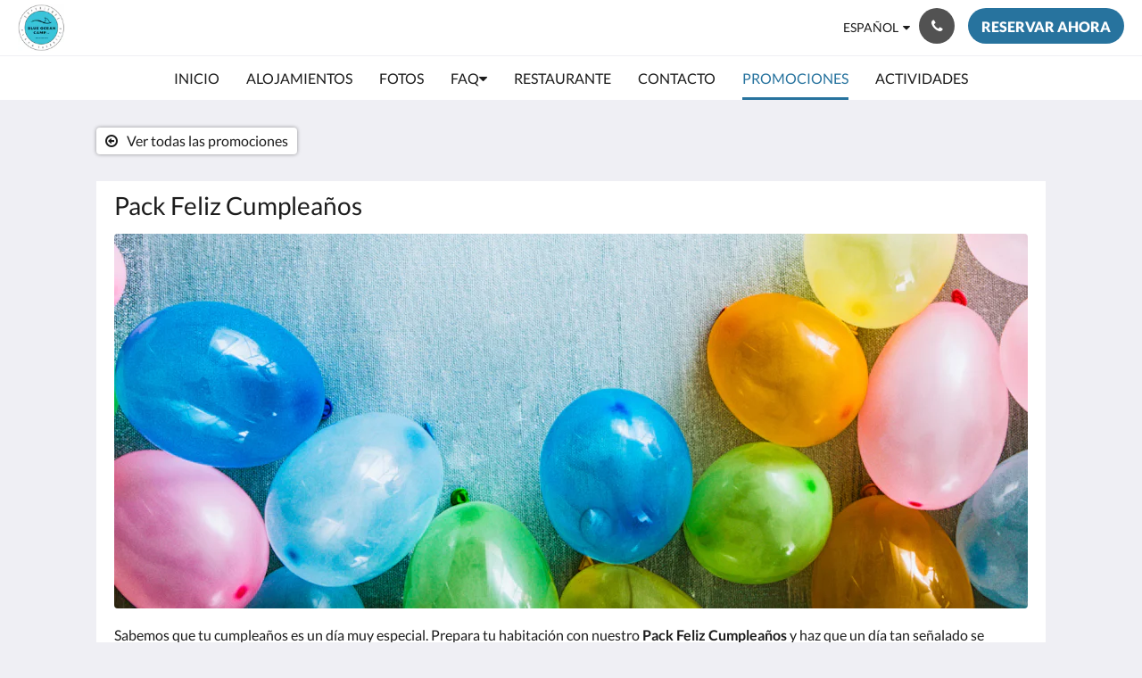

--- FILE ---
content_type: text/html
request_url: https://www.blueoceancamp.com/es/promotions/pack-feliz-cumpleanos.html
body_size: 7410
content:
<!doctype html><html lang="es" class="no-js"><head prefix="og: http://ogp.me/ns#"><meta charset="utf-8"><meta http-equiv="X-UA-Compatible" content="IE=edge"><meta name="viewport" content="width=device-width, initial-scale=1, maximum-scale=5"><link rel="icon" type="image/x-icon" href="//webbox-assets.siteminder.com/assets/images/favicon-home.ico"><title>Happy Birthday Pack | Blue Ocean Camp</title><link rel="canonical" href="https://www.blueoceancamp.com/es/promotions/pack-feliz-cumpleanos.html"><link rel="alternate" hreflang="en" href="https://www.blueoceancamp.com/promotions/happy-birthday-pack.html"><link rel="alternate" hreflang="es" href="https://www.blueoceancamp.com/es/promotions/pack-feliz-cumpleanos.html"><meta name="robots" content="index, follow"><meta name="author" content="Blue Ocean Camp"><meta name="description" content=""><meta property="og:title" content="Promotions"><meta property="og:type" content="website"><meta name="og:description" content=""><meta name="og:site_name" content="www.blueoceancamp.com"><meta property="og:locale:alternate" content="en"><meta name="og:locale" content="es"><meta property="og:url" content="https://www.blueoceancamp.com/es/promotions/pack-feliz-cumpleanos.html"><meta property="og:image" content=""><link rel="stylesheet" href="//webbox-assets.siteminder.com/assets/themes/css/themeAllycolorPalette7-d06a7fcafb3d12437c8b916b0c02f1a4.css"><script defer>window.smcv=window.smcv||{},window.smcv.fireWhenReady=function(n,e){var r,c=0,i=setInterval(function(){try{20===++c&&(console.warn(n+" failed indefinitely. "),clearInterval(i)),r=n.split(".").reduce(function(n,e){return n[e]},window)}catch(e){console.info("retrying..."+c+" "+n)}void 0!==r&&(e(),clearInterval(i))},500)};</script><script>
    window.propertyId= "3d1b55c6-d8b6-4e34-9aab-d55f18a5e9c5";
</script><script>(function(w,d,s,l,i){w[l]=w[l]||[];w[l].push({'gtm.start':
            new Date().getTime(),event:'gtm.js'});var f=d.getElementsByTagName(s)[0],
        j=d.createElement(s),dl=l!='dataLayer'?'&l='+l:'';j.async=true;j.src=
        'https://www.googletagmanager.com/gtm.js?id='+i+dl;f.parentNode.insertBefore(j,f);
    })(window,document,'script','dataLayer','GTM-WD6VSBF');</script><link rel="stylesheet" type="text/css" href="//cdn.jsdelivr.net/npm/swiper@4.0.7/dist/css/swiper.min.css"><link rel="stylesheet" type="text/css" href="//cdn.jsdelivr.net/npm/photoswipe@4.1.2/dist/photoswipe.css"><link rel="stylesheet" type="text/css" href="//cdn.jsdelivr.net/npm/photoswipe@4.1.2/dist/default-skin/default-skin.css"><link rel="stylesheet" href="https://unpkg.com/leaflet@1.3.1/dist/leaflet.css" integrity="sha512-Rksm5RenBEKSKFjgI3a41vrjkw4EVPlJ3+OiI65vTjIdo9brlAacEuKOiQ5OFh7cOI1bkDwLqdLw3Zg0cRJAAQ==" crossorigin=""><script src="https://unpkg.com/leaflet@1.3.1/dist/leaflet.js" integrity="sha512-/Nsx9X4HebavoBvEBuyp3I7od5tA0UzAxs+j83KgC8PU0kgB4XiK4Lfe4y4cgBtaRJQEIFCW+oC506aPT2L1zw==" crossorigin="" async></script><script type="application/ld+json">{"@context": "http://schema.org","@type": ["Offer"],"name": "Pack Feliz Cumpleaños","url": "https://www.blueoceancamp.com/es/promotions/pack-feliz-cumpleanos.html","description": "Sabemos que tu cumpleaños es un día muy especial. Prepara tu habitación con nuestro Pack Feliz Cumpleaños y haz que un día tan señalado se convierta en una ocasión memorable.Este paquete incluye:- Decoración de feliz cumpleaños en la habitación.- Una botella de cava, vino blanco o tinto el día de la llegada.Precio:&nbsp;35 €Disfrutarás de una cómoda estancia en nuestros Eco Domos en un entorno natural y hermoso.&nbsp;Podrás gozar de privacidad y desconectar de la rutina."}</script><script type="application/ld+json">{"@context": "http://schema.org","@type": "Hotel","description": "Bienvenido a Blue Ocean Camp-Tasartico - ¡Explora El Salvaje Oeste de Gran Canaria!","hasMap": "https://maps.googleapis.com/maps/api/staticmap?zoom=15&center=27.90830839,-15.82548748&size=1600x1200&sensor=false&markers=color:blue%7c27.90830839,-15.82548748","address": {"@type": "PostalAddress","addressLocality": "Comarca Oeste","addressRegion": "Las Palmas","postalCode": "35478","streetAddress": "Playa De Tasartico GC 204 S/N","addressCountry": "Spain"},"geo": {"@type": "GeoCoordinates","latitude": 27.90830839,"longitude": -15.82548748},"telephone": "(+34) 664 083 376","url": "https://www.blueoceancamp.com","name": "Blue Ocean Camp","photo": "https://webbox.imgix.net/images/lvssfvafaiwkubmz/9a26e324-f314-43ae-8f6c-8dd80d1b74cf.png","image": "https://webbox.imgix.net/images/lvssfvafaiwkubmz/9a26e324-f314-43ae-8f6c-8dd80d1b74cf.png"}</script></head><body class="horizontal_logo themeAlly colorPalette7 typography1 buttonStyle3 page-promotion lang-es"><header class="navbar navbar-fixed-top navbar-main"><nav class="menu_button"><a href="#" id="menubutton" type="button" class="navbar-toggle" aria-haspopup="true" aria-controls="hamburgerMenu"><span class="sr-only">Toggle navigation</span><span class="icon-bar"></span><span class="icon-bar"></span><span class="icon-bar"></span></a><ul id="hamburgerMenu" role="menu" aria-labelledby="menubutton"><li role="presentation" class="menuitem-language-switcher"><a type="menuitem" class="btn-language-switcher" id="languageSwitcher-3bc34b2d96584655a35fe66a8ddc3969" aria-haspopup="true" aria-controls="languageMenu-3bc34b2d96584655a35fe66a8ddc3969"><span aria-labelledby="languageSwitcher-3bc34b2d96584655a35fe66a8ddc3969" class="pull-left btn-language-switcher_label"><span class="languageCode">Español</span></span></a><select name="ddlLanguages" id="ddlLanguages-3bc34b2d96584655a35fe66a8ddc3969" class="languages-native-dropdown" onchange="switchLanguage(this)"><option value="/promotions/happy-birthday-pack.html">English</option><option value="/es/promotions/pack-feliz-cumpleanos.html" selected>Español</option></select><ul id="languageMenu-3bc34b2d96584655a35fe66a8ddc3969" class="dropdown-menu language-dropdown-menu" aria-labelledby="languageSwitcher"><li class="language-dropdown-menu__item"><a class="language-dropdown-menu__item-link " hreflang="en" href="/promotions/happy-birthday-pack.html"><span class="language-label">English</span></a></li><li class="language-dropdown-menu__item"><a class="language-dropdown-menu__item-link current" hreflang="es" href="/es/promotions/pack-feliz-cumpleanos.html"><span class="language-label">Español</span></a></li></ul></li><li role="presentation" class=" "><a role="menuitem" tabindex="0" href="/es/index.html"><span tabindex="-1">Inicio</span></a></li><li role="presentation" class=" "><a role="menuitem" tabindex="0" href="/es/alojamientos.html"><span tabindex="-1">Alojamientos</span></a></li><li role="presentation" class=" "><a role="menuitem" tabindex="0" href="/es/fotos.html"><span tabindex="-1">Fotos</span></a></li><li role="presentation" class=" "><a role="menuitem" tabindex="0" href="/es/faq.html"><span tabindex="-1">FAQ</span></a></li><li role="presentation" class=" "><a role="menuitem" tabindex="0" href="/es/baryrestaurante.html"><span tabindex="-1">Restaurante</span></a></li><li role="presentation" class=" "><a role="menuitem" tabindex="0" href="/es/contacto.html"><span tabindex="-1">Contacto</span></a></li><li role="presentation" class="hidden-md active"><a role="menuitem" tabindex="0" href="/es/promotions.html"><span tabindex="-1">Promociones</span></a></li><li role="presentation" class="hidden-md "><a role="menuitem" tabindex="0" href="/es/ocio.html"><span tabindex="-1">actividades</span></a></li><li class="more-link visible-md visible-md"><a href="#" role="menuitem" aria-haspopup="true" aria-expanded="false" tabindex="0"><span tabindex="-1"> Más <i class="fa fa-caret-down" aria-hidden="true"></i></span></a><ul role="menu" aria-label="Más"><li role="presentation" class="visible-md active"><a role="menuitem" tabindex="0" href="/es/promotions.html"><span tabindex="-1">Promociones</span></a></li><li role="presentation" class="visible-md "><a role="menuitem" tabindex="0" href="/es/ocio.html"><span tabindex="-1">actividades</span></a></li></ul></li></ul></nav><div class="logo logo--landscape"><a href="/es/index.html"><picture class="visible-xs logo-xs"><source data-srcset="//webbox.imgix.net/images/lvssfvafaiwkubmz/bfd45c52-291c-45d5-b569-c342743303ee.jpg?auto=format,compress&amp;fit=crop&amp;crop=entropy&amp;h=34&amp;q=55 1x, //webbox.imgix.net/images/lvssfvafaiwkubmz/bfd45c52-291c-45d5-b569-c342743303ee.jpg?auto=format,compress&amp;fit=crop&amp;crop=entropy&amp;h=34&amp;dpr=2&amp;q=20 2x"><img class="logo-img visible-xs lazyload" src="//webbox.imgix.net/images/lvssfvafaiwkubmz/bfd45c52-291c-45d5-b569-c342743303ee.jpg?auto=format,compress&amp;fit=crop&amp;crop=entropy&amp;h=34&amp;q=55" alt="Blue Ocean Camp"></picture><picture class="hidden-xs logo-md"><source data-srcset="//webbox.imgix.net/images/lvssfvafaiwkubmz/bfd45c52-291c-45d5-b569-c342743303ee.jpg?auto=format,compress&amp;fit=crop&amp;crop=entropy&amp;h=80&amp;q=55 1x, //webbox.imgix.net/images/lvssfvafaiwkubmz/bfd45c52-291c-45d5-b569-c342743303ee.jpg?auto=format,compress&amp;fit=crop&amp;crop=entropy&amp;h=80&amp;dpr=2&amp;q=20 2x"><img class="logo-img hidden-xs lazyload" src="//webbox.imgix.net/images/lvssfvafaiwkubmz/bfd45c52-291c-45d5-b569-c342743303ee.jpg?auto=format,compress&amp;fit=crop&amp;crop=entropy&amp;h=80&amp;q=55" alt="Blue Ocean Camp"></picture></a></div><div class="navbar-right"><div class="dropdown language-switcher-wrapper"><button type="button" class="btn-language-switcher" id="languageSwitcher-50ce852211ab459b91d153cb13fc9933" data-toggle="dropdown" aria-haspopup="true" aria-controls="languageMenu-50ce852211ab459b91d153cb13fc9933" tabindex="0"><span tabindex="-1"><span aria-labelledby="languageSwitcher-50ce852211ab459b91d153cb13fc9933" aria-label="Español" class="pull-left btn-language-switcher_label"><span class="languageCode">Español</span></span></span></button><select name="ddlLanguages" id="ddlLanguages-50ce852211ab459b91d153cb13fc9933" class="languages-native-dropdown" onchange="switchLanguage(this)"><option value="/promotions/happy-birthday-pack.html">English</option><option value="/es/promotions/pack-feliz-cumpleanos.html" selected>Español</option></select><ul id="languageMenu-50ce852211ab459b91d153cb13fc9933" class="dropdown-menu language-dropdown-menu" aria-labelledby="languageSwitcher"><li class="language-dropdown-menu__item"><a class="language-dropdown-menu__item-link " hreflang="en" href="/promotions/happy-birthday-pack.html"><span class="language-label">English</span></a></li><li class="language-dropdown-menu__item"><a class="language-dropdown-menu__item-link current" hreflang="es" href="/es/promotions/pack-feliz-cumpleanos.html"><span class="language-label">Español</span></a></li></ul></div><button type="button" class="btn header-contact--btn" onclick="openDialog('contactModal', this)" tabindex="0"><span tabindex="-1"><span class="fa fa-phone"></span></span></button><div role="dialog" id="contactModal" aria-labelledby="contactModalLabel" aria-modal="true" class="hidden"><div class="modal-header"><button class="close" aria-label="Close" onclick="closeDialog(this)" tabindex="0"><span tabindex="-1"><i class="fa fa-close" aria-hidden="true"></i></span></button><h2 id="contactModalLabel">Contáctenos</h2></div><div class="modal-body"><div class="modal-body_number"><h3 class="modal-body_label">Número de teléfono 1</h3><a href="tel:(+34) 664 083 376" class="modal-body_link">(+34) 664 083 376</a></div><div class="modal-body_number"><h3 class="modal-body_label">Número de teléfono 2</h3><a href="tel:(+34) 642148200" class="modal-body_link">(+34) 642148200</a></div></div></div><form class="booking-button-form text-center" action="https://app.thebookingbutton.com/properties/BlueOceanCampDirect?" method="GET" autocomplete="off"><input type="hidden" name="locale" value="es"><input type="hidden" name="referrer" value="canvas"><button type="submit" class="btn btn-primary navbar-btn navbar-booking-btn " tabindex="0"><span tabindex="-1">Reservar ahora</span></button></form></div></header><a href="#afterNavAnchor" data-scroll class="skip-link">Omitir navegación</a><nav class="navbar-links"><ul id="menubar" role="menubar"><li role="presentation" class=" "><a role="menuitem" tabindex="0" href="/es/index.html"><span tabindex="-1">Inicio</span></a></li><li role="presentation" class=" "><a role="menuitem" tabindex="0" href="/es/alojamientos.html"><span tabindex="-1">Alojamientos</span></a></li><li role="presentation" class=" "><a role="menuitem" tabindex="0" href="/es/fotos.html"><span tabindex="-1">Fotos</span></a></li><li class=" has-children"><a href="/es/faq.html" role="menuitem" aria-haspopup="true" aria-expanded="false" tabindex="0" class="subnav-item"><span tabindex="-1">FAQ <i class="fa fa-caret-down" aria-hidden="true"></i></span></a><ul role="menu" aria-label="FAQ"><li role="presentation" class=""><a role="menuitem" href="/es/faq/normas.html"><span tabindex="-1">Normas</span></a></li></ul></li><li role="presentation" class=" "><a role="menuitem" tabindex="0" href="/es/baryrestaurante.html"><span tabindex="-1">Restaurante</span></a></li><li role="presentation" class=" "><a role="menuitem" tabindex="0" href="/es/contacto.html"><span tabindex="-1">Contacto</span></a></li><li role="presentation" class="hidden-md active"><a role="menuitem" tabindex="0" href="/es/promotions.html"><span tabindex="-1">Promociones</span></a></li><li role="presentation" class="hidden-md "><a role="menuitem" tabindex="0" href="/es/ocio.html"><span tabindex="-1">actividades</span></a></li><li class="more-link visible-md visible-md"><a href="#" role="menuitem" aria-haspopup="true" aria-expanded="false" tabindex="0"><span tabindex="-1"> Más <i class="fa fa-caret-down" aria-hidden="true"></i></span></a><ul role="menu" aria-label="Más"><li role="presentation" class="visible-md active"><a role="menuitem" tabindex="0" href="/es/promotions.html"><span tabindex="-1">Promociones</span></a></li><li role="presentation" class="visible-md "><a role="menuitem" tabindex="0" href="/es/ocio.html"><span tabindex="-1">actividades</span></a></li></ul></li></ul></nav><div id="afterNavAnchor" class="skip-to" tabindex="-1"></div><main><div id="content"><article class="standard-page promotions-page"><header class="header"><h1 class="page-header"><span class="page-header_title">Pack Feliz Cumpleaños</span><a href="/es/promotions.html" class="backlink"><i class="fa fa-angle-left visible-xs" aria-label="Ver todas las promociones"></i><i class="fa fa-arrow-circle-o-left hidden-xs" aria-hidden="true"></i><span class="hidden-xs">Ver todas las promociones</span></a></h1></header><div class="container container--white"><section class="full-width"><div class="promotion swiper-container"><ul class="swiper-wrapper photoSwipe" data-exclude-hidden="true"><li class="swiper-slide"><a title="click to zoom-in" href="//webbox.imgix.net/images/lvssfvafaiwkubmz/9a26e324-f314-43ae-8f6c-8dd80d1b74cf.png?auto=format,compress&amp;fit=crop&amp;crop=entropy" data-meta="//webbox.imgix.net/images/lvssfvafaiwkubmz/9a26e324-f314-43ae-8f6c-8dd80d1b74cf.png?fm=json"><picture class="card-image card-image--promotion"><source media="(max-width: 375px)" data-srcset="//webbox.imgix.net/images/lvssfvafaiwkubmz/9a26e324-f314-43ae-8f6c-8dd80d1b74cf.png?auto=format,compress&amp;fit=crop&amp;crop=entropy&amp;w=335&amp;h=184&amp;q=55 1x, //webbox.imgix.net/images/lvssfvafaiwkubmz/9a26e324-f314-43ae-8f6c-8dd80d1b74cf.png?auto=format,compress&amp;fit=crop&amp;crop=entropy&amp;w=335&amp;h=184&amp;dpr=2&amp;q=20 2x"><source media="(min-width: 376px) and (max-width:1023px)" data-srcset="//webbox.imgix.net/images/lvssfvafaiwkubmz/9a26e324-f314-43ae-8f6c-8dd80d1b74cf.png?auto=format,compress&amp;fit=crop&amp;crop=entropy&amp;w=768&amp;h=315&amp;q=55 1x, //webbox.imgix.net/images/lvssfvafaiwkubmz/9a26e324-f314-43ae-8f6c-8dd80d1b74cf.png?auto=format,compress&amp;fit=crop&amp;crop=entropy&amp;w=768&amp;h=315&amp;dpr=2&amp;q=20 2x"><source media="(min-width: 1024px)" data-srcset="//webbox.imgix.net/images/lvssfvafaiwkubmz/9a26e324-f314-43ae-8f6c-8dd80d1b74cf.png?auto=format,compress&amp;fit=crop&amp;crop=entropy&amp;w=1024&amp;h=420&amp;q=55 1x, //webbox.imgix.net/images/lvssfvafaiwkubmz/9a26e324-f314-43ae-8f6c-8dd80d1b74cf.png?auto=format,compress&amp;fit=crop&amp;crop=entropy&amp;w=1024&amp;h=420&amp;dpr=2&amp;q=20 2x"><img src="[data-uri]" data-src="//webbox.imgix.net/images/lvssfvafaiwkubmz/9a26e324-f314-43ae-8f6c-8dd80d1b74cf.png?auto=format,compress&amp;fit=crop&amp;crop=entropy&amp;w=335&amp;h=184" alt="" class="promotion-hero lazyload full-width"></picture></a></li></ul></div></section><div id="descriptionAnchor" class="skip-to" tabindex="-1"></div><section class="full-width description"><p>Sabemos que tu cumpleaños es un día muy especial. Prepara tu habitación con nuestro <strong>Pack Feliz Cumpleaños</strong> y haz que un día tan señalado se convierta en una ocasión memorable.</p><p><br>Este paquete incluye:<br>- <strong>Decoración de feliz cumpleaños</strong> en la habitación.<br>- Una <strong>botella</strong> de cava, vino blanco o tinto el día de la llegada.</p><p>Precio:&nbsp;<strong>35 €</strong></p><p>Disfrutarás de una cómoda estancia en nuestros Eco Domos en un entorno natural y hermoso.&nbsp;Podrás gozar de privacidad y desconectar de la rutina.</p></section></div><section class="container promotions-promo zero-left-right-padding"><header><h3 class="section-header">Promociones</h3><a class="section-more-link" aria-label="Ver todas las promociones" href="/es/promotions.html"> Ver todas </a></header><div class="promotions swiper-container"><ul class="swiper-wrapper "><li class="swiper-slide"><a class="standard-promo-image" href="/es/promotions/escapada-romantica.html"><figure><picture class="card-image card-image--promotion"><source media="(max-width: 425px)" data-srcset="//webbox.imgix.net/images/lvssfvafaiwkubmz/0a996af1-e011-4044-9daf-78208103bc8f.jpg?auto=format,compress&amp;fit=crop&amp;crop=entropy&amp;w=130&amp;h=184&amp;q=55 1x, //webbox.imgix.net/images/lvssfvafaiwkubmz/0a996af1-e011-4044-9daf-78208103bc8f.jpg?auto=format,compress&amp;fit=crop&amp;crop=entropy&amp;w=130&amp;h=184&amp;dpr=2&amp;q=20 2x"><source media="(min-width: 426px) and (max-width:1023px)" data-srcset="//webbox.imgix.net/images/lvssfvafaiwkubmz/0a996af1-e011-4044-9daf-78208103bc8f.jpg?auto=format,compress&amp;fit=crop&amp;crop=entropy&amp;w=312&amp;h=190&amp;q=55 1x, //webbox.imgix.net/images/lvssfvafaiwkubmz/0a996af1-e011-4044-9daf-78208103bc8f.jpg?auto=format,compress&amp;fit=crop&amp;crop=entropy&amp;w=312&amp;h=190&amp;dpr=2&amp;q=20 2x"><source media="(min-width: 1024px)" data-srcset="//webbox.imgix.net/images/lvssfvafaiwkubmz/0a996af1-e011-4044-9daf-78208103bc8f.jpg?auto=format,compress&amp;fit=crop&amp;crop=entropy&amp;w=344&amp;h=190&amp;q=55 1x, //webbox.imgix.net/images/lvssfvafaiwkubmz/0a996af1-e011-4044-9daf-78208103bc8f.jpg?auto=format,compress&amp;fit=crop&amp;crop=entropy&amp;w=344&amp;h=190&amp;dpr=2&amp;q=20 2x, //webbox.imgix.net/images/lvssfvafaiwkubmz/0a996af1-e011-4044-9daf-78208103bc8f.jpg?auto=format,compress&amp;fit=crop&amp;crop=entropy&amp;w=344&amp;h=190&amp;dpr=3&amp;q=15 3x, "><img src="[data-uri]" class="lazyload" alt="Escapada Romántica" aria-hidden="true"></picture><figcaption><strong class="display-name">Escapada Romántica</strong></figcaption></figure></a></li><li class="swiper-slide"><a class="standard-promo-image" href="/es/promotions/pack-romantico.html"><figure><picture class="card-image card-image--promotion"><source media="(max-width: 425px)" data-srcset="//webbox.imgix.net/images/lvssfvafaiwkubmz/c26b0f3c-595f-4bf2-86e1-134299d81d66.png?auto=format,compress&amp;fit=crop&amp;crop=entropy&amp;w=130&amp;h=184&amp;q=55 1x, //webbox.imgix.net/images/lvssfvafaiwkubmz/c26b0f3c-595f-4bf2-86e1-134299d81d66.png?auto=format,compress&amp;fit=crop&amp;crop=entropy&amp;w=130&amp;h=184&amp;dpr=2&amp;q=20 2x"><source media="(min-width: 426px) and (max-width:1023px)" data-srcset="//webbox.imgix.net/images/lvssfvafaiwkubmz/c26b0f3c-595f-4bf2-86e1-134299d81d66.png?auto=format,compress&amp;fit=crop&amp;crop=entropy&amp;w=312&amp;h=190&amp;q=55 1x, //webbox.imgix.net/images/lvssfvafaiwkubmz/c26b0f3c-595f-4bf2-86e1-134299d81d66.png?auto=format,compress&amp;fit=crop&amp;crop=entropy&amp;w=312&amp;h=190&amp;dpr=2&amp;q=20 2x"><source media="(min-width: 1024px)" data-srcset="//webbox.imgix.net/images/lvssfvafaiwkubmz/c26b0f3c-595f-4bf2-86e1-134299d81d66.png?auto=format,compress&amp;fit=crop&amp;crop=entropy&amp;w=344&amp;h=190&amp;q=55 1x, //webbox.imgix.net/images/lvssfvafaiwkubmz/c26b0f3c-595f-4bf2-86e1-134299d81d66.png?auto=format,compress&amp;fit=crop&amp;crop=entropy&amp;w=344&amp;h=190&amp;dpr=2&amp;q=20 2x, //webbox.imgix.net/images/lvssfvafaiwkubmz/c26b0f3c-595f-4bf2-86e1-134299d81d66.png?auto=format,compress&amp;fit=crop&amp;crop=entropy&amp;w=344&amp;h=190&amp;dpr=3&amp;q=15 3x, "><img src="[data-uri]" class="lazyload" alt="Pack Romántico" aria-hidden="true"></picture><figcaption><strong class="display-name">Pack Romántico</strong></figcaption></figure></a></li><li class="swiper-slide"><a class="standard-promo-image" href="/es/promotions/pack-feliz-cumpleanos.html"><figure><picture class="card-image card-image--promotion"><source media="(max-width: 425px)" data-srcset="//webbox.imgix.net/images/lvssfvafaiwkubmz/9a26e324-f314-43ae-8f6c-8dd80d1b74cf.png?auto=format,compress&amp;fit=crop&amp;crop=entropy&amp;w=130&amp;h=184&amp;q=55 1x, //webbox.imgix.net/images/lvssfvafaiwkubmz/9a26e324-f314-43ae-8f6c-8dd80d1b74cf.png?auto=format,compress&amp;fit=crop&amp;crop=entropy&amp;w=130&amp;h=184&amp;dpr=2&amp;q=20 2x"><source media="(min-width: 426px) and (max-width:1023px)" data-srcset="//webbox.imgix.net/images/lvssfvafaiwkubmz/9a26e324-f314-43ae-8f6c-8dd80d1b74cf.png?auto=format,compress&amp;fit=crop&amp;crop=entropy&amp;w=312&amp;h=190&amp;q=55 1x, //webbox.imgix.net/images/lvssfvafaiwkubmz/9a26e324-f314-43ae-8f6c-8dd80d1b74cf.png?auto=format,compress&amp;fit=crop&amp;crop=entropy&amp;w=312&amp;h=190&amp;dpr=2&amp;q=20 2x"><source media="(min-width: 1024px)" data-srcset="//webbox.imgix.net/images/lvssfvafaiwkubmz/9a26e324-f314-43ae-8f6c-8dd80d1b74cf.png?auto=format,compress&amp;fit=crop&amp;crop=entropy&amp;w=344&amp;h=190&amp;q=55 1x, //webbox.imgix.net/images/lvssfvafaiwkubmz/9a26e324-f314-43ae-8f6c-8dd80d1b74cf.png?auto=format,compress&amp;fit=crop&amp;crop=entropy&amp;w=344&amp;h=190&amp;dpr=2&amp;q=20 2x, //webbox.imgix.net/images/lvssfvafaiwkubmz/9a26e324-f314-43ae-8f6c-8dd80d1b74cf.png?auto=format,compress&amp;fit=crop&amp;crop=entropy&amp;w=344&amp;h=190&amp;dpr=3&amp;q=15 3x, "><img src="[data-uri]" class="lazyload" alt="Pack Feliz Cumpleaños" aria-hidden="true"></picture><figcaption><strong class="display-name">Pack Feliz Cumpleaños</strong></figcaption></figure></a></li></ul></div><div class="swiper-controls"><button class="swiper-button-prev" aria-label="Anterior" tabindex="0"><i class="fa fa-chevron-left" aria-hidden="true" tabindex="-1"></i></button><button class="swiper-button-next" aria-label="Siguiente" tabindex="0"><i class="fa fa-chevron-right" aria-hidden="true" tabindex="-1"></i></button></div></section></article></div><div id="footer"><footer><div class="container"><section class="section section-address" id="footer-address"><address class="address"><h4 class="section-name">Blue Ocean Camp</h4><div class="wrapper"><a href="//maps.google.com/maps/place/Blue+Ocean+Camp/@27.90830839,-15.82548748,18z" aria-label="Google Maps - Se abrirá una nueva ventana" target="_blank" rel="noopener" class="contact-tile"><i class="fa fa-map"></i><div class="wrapper"><span class="itemprop"> Playa De Tasartico GC 204 S/N<br> Comarca Oeste Las Palmas 35478<br> Spain </span></div></a><a href="tel:(+34) 664 083 376" class="contact-tile"><i class="fa fa-phone"></i><div class="wrapper"><span class="itemprop">(+34) 664 083 376</span></div></a><a href="mailto:info@BlueOceanCamp.com" class="contact-tile"><i class="fa fa-envelope"></i><div class="wrapper"><span class="itemprop">info@BlueOceanCamp.com</span></div></a></div></address></section><section class="section section-social" id="footer-social-media"><h4 class="section-name">Medios sociales</h4><ul class="list-unstyled social-media-links"><li><a href="https://www.facebook.com/blueoceancamp/" target="_blank" rel="noopener" aria-label="Facebook - Se abrirá una nueva ventana"><i class="lazyload social-icon facebook-icon"></i></a></li><li><a href="https://www.instagram.com/blue.ocean.camp/" target="_blank" rel="noopener" aria-label="Instagram - Se abrirá una nueva ventana"><i class="lazyload social-icon instagram-icon"></i></a></li></ul></section><section class="section section-language" id="language-switcher"><a type="menuitem" class="btn-language-switcher" id="languageSwitcher-e6ae765f60e34968b24f7aa467322c03" aria-haspopup="true" aria-controls="languageMenu-e6ae765f60e34968b24f7aa467322c03"><span aria-labelledby="languageSwitcher-e6ae765f60e34968b24f7aa467322c03" class="pull-left btn-language-switcher_label"><span class="languageCode">Español</span></span></a><select name="ddlLanguages" id="ddlLanguages-e6ae765f60e34968b24f7aa467322c03" class="languages-native-dropdown" onchange="switchLanguage(this)"><option value="/promotions/happy-birthday-pack.html">English</option><option value="/es/promotions/pack-feliz-cumpleanos.html" selected>Español</option></select><ul id="languageMenu-e6ae765f60e34968b24f7aa467322c03" class="dropdown-menu language-dropdown-menu" aria-labelledby="languageSwitcher"><li class="language-dropdown-menu__item"><a class="language-dropdown-menu__item-link " hreflang="en" href="/promotions/happy-birthday-pack.html"><span class="language-label">English</span></a></li><li class="language-dropdown-menu__item"><a class="language-dropdown-menu__item-link current" hreflang="es" href="/es/promotions/pack-feliz-cumpleanos.html"><span class="language-label">Español</span></a></li></ul></section></div><div class="common-footer-wrapper"><div class="container common-footer"><div class="common-footer"><span class="section-name copyright-text"><span class="fa fa-copyright"></span><span class="fa-copyright__year"></span> All rights reserved</span><div class="footer-languages"><div class="languages"><a id="en" class="btn-lang" aria-label="English" href="/promotions/happy-birthday-pack.html"><span>English</span></a><a id="es" class="btn-lang" aria-label="Spanish" href="/es/promotions/pack-feliz-cumpleanos.html"><span>Español</span></a></div></div><div class="footer-branding"><p class="brand">Powered by <a target="_blank" rel="noopener" href="https://www.siteminder.com/canvas">Canvas</a></p></div></div></div></div></footer></div></main><div id="dialog_layer" class="hidden"></div><div class="pswp" tabindex="-1" role="dialog" aria-hidden="true"><div class="pswp__bg"></div><div class="pswp__scroll-wrap"><div class="pswp__container"><div class="pswp__item"></div><div class="pswp__item"></div><div class="pswp__item"></div></div><div class="pswp__ui pswp__ui--hidden"><div class="pswp__top-bar"><div class="pswp__counter"></div><button class="pswp__button pswp__button--close" title="Close (Esc)"></button><button class="pswp__button pswp__button--fs" title="Toggle fullscreen"></button><button class="pswp__button pswp__button--zoom" title="Zoom in/out"></button><div class="pswp__preloader"><div class="pswp__preloader__icn"><div class="pswp__preloader__cut"><div class="pswp__preloader__donut"></div></div></div></div></div><button class="pswp__button pswp__button--arrow--left" title="Previous (arrow left)"></button><button class="pswp__button pswp__button--arrow--right" title="Next (arrow right)"></button><div class="pswp__caption"><div class="pswp__caption__center"></div></div></div></div></div><div aria-live="assertive" class="vh notification"></div><noscript><img height="1" width="1" style="display:none" src="https://www.facebook.com/tr?id=577905809649809&amp;ev=PageView&amp;noscript=1"></noscript><script defer>function switchLanguage(option) { window.location.href = option.value; }</script><script defer>function switchLanguage(option) { window.location.href = option.value; }</script><script defer>
    document.addEventListener("DOMContentLoaded", function () {
        var $modal = document.querySelector('[aria-modal="true"]');
        var $dialogLayer = document.getElementById('dialog_layer');
        if ($modal && $dialogLayer) {
            $dialogLayer.appendChild($modal);
        }
    });
</script><script defer>
            (function() {
                window.smcv = window.smcv || {};
                smcv.carousels = smcv.carousels || [];
                smcv.carousels.push({
                    container: '.promotions.swiper-container',
                    options: {
                        navigation: {
                            nextEl: '.promotions-promo .swiper-button-next',
                            prevEl: '.promotions-promo .swiper-button-prev',
                        },
                        slidesPerView: 3,
                        spaceBetween: 15,
                        breakpoints: {
                            767: {
                                spaceBetween: 10,
                                slidesPerView: 'auto',
                            },
                        }
                    },
                    label: 'promotionsCarousel'
                });
            })();
        </script><script defer>function switchLanguage(option) { window.location.href = option.value; }</script><script type="application/javascript" defer>
    (function () {
        var languageBtns = [].slice.call(document.querySelectorAll(".btn-lang"));
        if (!!languageBtns.length) {
            
            var lang = document.getElementById('en');
            var match = window.location.pathname.match("/(.+?)/");
            if (!!match && match.length > 1 && document.getElementById(match[1])) {
                lang = document.getElementById(window.location.pathname.match("/(.+?)/")[1]);
            }
            lang.classList.add("active");
            
            var minSize = getComputedStyle(languageBtns[0])['min-width'];
            var maxSize = Math.max.apply(Math, languageBtns.map(function (btn) {
                return btn.clientWidth;
            }));
            if (maxSize > minSize) {
                languageBtns.style.minWidth = maxSize;
            }
        }
    })();
</script><script type="application/javascript" defer>
    document.querySelector('.fa-copyright__year').textContent = new Date().getFullYear()
</script><script defer>
    var externalLinkMessage = 'Se abrir&aacute; una nueva ventana';
</script><script type="text/javascript" defer>
    if (/MSIE \d|Trident.*rv:/.test(navigator.userAgent)) {
        document.write('<script src="https://cdn.jsdelivr.net/npm/ie10-viewport-bug-workaround.js@1.0.0/ie10-viewport-bug-workaround.min.js" async><\/script>');
        document.write('<script src="https://cdn.jsdelivr.net/npm/proto-polyfill@1.5.0/index.min.js" async><\/script>');
        document.write('<script src="https://cdn.jsdelivr.net/npm/picturefill@3.0.2/dist/picturefill.min.js" async><\/script>');
    }
</script><script src="https://cdn.jsdelivr.net/npm/lodash3@3.10.1/index.min.js" async defer></script><script src="https://cdn.jsdelivr.net/npm/moment@2.19.4/moment.min.js" async defer></script><script src="https://cdn.jsdelivr.net/npm/swiper@4.0.7/dist/js/swiper.min.js" async defer></script><script src="https://cdn.jsdelivr.net/npm/photoswipe@4.1.2/dist/photoswipe.min.js" async defer></script><script src="https://cdn.jsdelivr.net/npm/photoswipe@4.1.2/dist/photoswipe-ui-default.min.js" async defer></script><script src="https://cdn.jsdelivr.net/npm/@nikches/vanilla-text-mask@3.2.2/dist/vanillaTextMask.min.js" async defer></script><script src="https://cdn.jsdelivr.net/npm/smooth-scroll@12.1.5/dist/js/smooth-scroll.min.js" async defer></script><script src="https://cdn.jsdelivr.net/npm/jquery@3.3.1/dist/jquery.min.js" async defer></script><script src="https://cdn.jsdelivr.net/npm/lazysizes@4.0.1/lazysizes.min.js" async defer></script><script src="https://cdn.jsdelivr.net/npm/css-vars-ponyfill@2" async defer></script><script src="//canvas.siteminder.com/assets/a11y-utils.compressed.js?v=9.4.6" async defer></script><script src="//canvas.siteminder.com/assets/web.compressed.js?v=9.4.6" async defer></script><script defer>
    (function(i,s,o,g,r,a,m){i['GoogleAnalyticsObject']=r;i[r]=i[r]||function(){
                (i[r].q=i[r].q||[]).push(arguments)},i[r].l=1*new Date();a=s.createElement(o),
            m=s.getElementsByTagName(o)[0];a.async=1;a.src=g;m.parentNode.insertBefore(a,m)
    })(window,document,'script','https://www.google-analytics.com/analytics.js','ga');

    ga('create', '232364811', 'auto' , {'allowLinker': true} );
    ga('require', 'linker');
    ga('linker:autoLink', [ 'thebookingbutton.com', 'thebookingbutton.com.au','thebookingbutton.co.uk' ], false, true);
    ga('send', 'pageview');
</script><script defer>
  !function(f,b,e,v,n,t,s)
  {if(f.fbq)return;n=f.fbq=function(){n.callMethod?
  n.callMethod.apply(n,arguments):n.queue.push(arguments)};
  if(!f._fbq)f._fbq=n;n.push=n;n.loaded=!0;n.version='2.0';
  n.queue=[];t=b.createElement(e);t.async=!0;
  t.src=v;s=b.getElementsByTagName(e)[0];
  s.parentNode.insertBefore(t,s)}(window, document,'script',
  'https://connect.facebook.net/en_US/fbevents.js');
  fbq('init', '577905809649809');
  fbq('track', 'PageView');
</script><script defer>
    window.isPublish = true
</script></body></html>